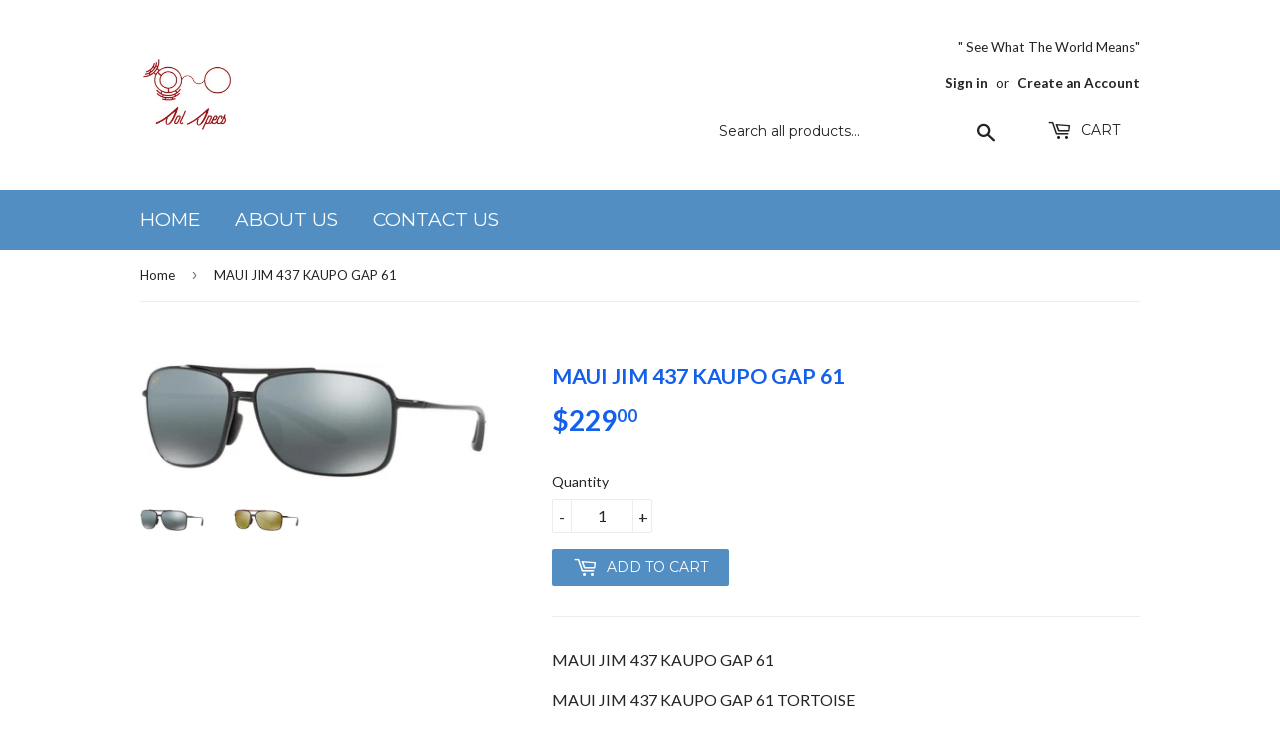

--- FILE ---
content_type: text/html; charset=utf-8
request_url: https://www.solspecs.com/products/maui-jim-437-kaupo-gap-62
body_size: 14825
content:
<!doctype html>
<!--[if lt IE 7]><html class="no-js lt-ie9 lt-ie8 lt-ie7" lang="en"> <![endif]-->
<!--[if IE 7]><html class="no-js lt-ie9 lt-ie8" lang="en"> <![endif]-->
<!--[if IE 8]><html class="no-js lt-ie9" lang="en"> <![endif]-->
<!--[if IE 9 ]><html class="ie9 no-js"> <![endif]-->
<!--[if (gt IE 9)|!(IE)]><!--> <html class="no-touch no-js"> <!--<![endif]-->
<head>
  <script>(function(H){H.className=H.className.replace(/\bno-js\b/,'js')})(document.documentElement)</script>
  <!-- Basic page needs ================================================== -->
  <meta charset="utf-8">
  <meta http-equiv="X-UA-Compatible" content="IE=edge,chrome=1">

  

  <!-- Title and description ================================================== -->
  <title>
  MAUI JIM 437 KAUPO GAP 61 &ndash; Sol Specs Optical
  </title>


  
    <meta name="description" content="MAUI JIM 437 KAUPO GAP 61 MAUI JIM 437 KAUPO GAP 61 TORTOISE">
  

  <!-- Product meta ================================================== -->
  <!-- /snippets/social-meta-tags.liquid -->




<meta property="og:site_name" content="Sol Specs Optical">
<meta property="og:url" content="https://www.solspecs.com/products/maui-jim-437-kaupo-gap-62">
<meta property="og:title" content="MAUI JIM 437 KAUPO GAP 61">
<meta property="og:type" content="product">
<meta property="og:description" content="MAUI JIM 437 KAUPO GAP 61 MAUI JIM 437 KAUPO GAP 61 TORTOISE">

  <meta property="og:price:amount" content="229.00">
  <meta property="og:price:currency" content="USD">

<meta property="og:image" content="http://www.solspecs.com/cdn/shop/products/MAUI_JIM_437_KAUPO_GAP_61_56bc7b10-f235-4d86-b3d3-dfb23c7f70c8_1200x1200.PNG?v=1539621325"><meta property="og:image" content="http://www.solspecs.com/cdn/shop/products/MAUI_JIM_437_KAUPO_GAP_61_TORTOISE_5a6b7fb9-1458-4d6a-88bd-f359c0e6d47e_1200x1200.PNG?v=1539621325">
<meta property="og:image:secure_url" content="https://www.solspecs.com/cdn/shop/products/MAUI_JIM_437_KAUPO_GAP_61_56bc7b10-f235-4d86-b3d3-dfb23c7f70c8_1200x1200.PNG?v=1539621325"><meta property="og:image:secure_url" content="https://www.solspecs.com/cdn/shop/products/MAUI_JIM_437_KAUPO_GAP_61_TORTOISE_5a6b7fb9-1458-4d6a-88bd-f359c0e6d47e_1200x1200.PNG?v=1539621325">


<meta name="twitter:card" content="summary_large_image">
<meta name="twitter:title" content="MAUI JIM 437 KAUPO GAP 61">
<meta name="twitter:description" content="MAUI JIM 437 KAUPO GAP 61 MAUI JIM 437 KAUPO GAP 61 TORTOISE">


  <!-- Helpers ================================================== -->
  <link rel="canonical" href="https://www.solspecs.com/products/maui-jim-437-kaupo-gap-62">
  <meta name="viewport" content="width=device-width,initial-scale=1">

  <!-- CSS ================================================== -->
  <link href="//www.solspecs.com/cdn/shop/t/2/assets/theme.scss.css?v=46475545751305138801674764705" rel="stylesheet" type="text/css" media="all" />
  
  
  
  <link href="//fonts.googleapis.com/css?family=Lato:400,700" rel="stylesheet" type="text/css" media="all" />


  


  
    
    
    <link href="//fonts.googleapis.com/css?family=Montserrat:400" rel="stylesheet" type="text/css" media="all" />
  



  <!-- Header hook for plugins ================================================== -->
  <script>window.performance && window.performance.mark && window.performance.mark('shopify.content_for_header.start');</script><meta id="shopify-digital-wallet" name="shopify-digital-wallet" content="/24820424/digital_wallets/dialog">
<meta name="shopify-checkout-api-token" content="cf2bbf0663c6312600f6346d03f59f36">
<meta id="in-context-paypal-metadata" data-shop-id="24820424" data-venmo-supported="true" data-environment="production" data-locale="en_US" data-paypal-v4="true" data-currency="USD">
<link rel="alternate" type="application/json+oembed" href="https://www.solspecs.com/products/maui-jim-437-kaupo-gap-62.oembed">
<script async="async" src="/checkouts/internal/preloads.js?locale=en-US"></script>
<script id="shopify-features" type="application/json">{"accessToken":"cf2bbf0663c6312600f6346d03f59f36","betas":["rich-media-storefront-analytics"],"domain":"www.solspecs.com","predictiveSearch":true,"shopId":24820424,"locale":"en"}</script>
<script>var Shopify = Shopify || {};
Shopify.shop = "sol-specs-optical.myshopify.com";
Shopify.locale = "en";
Shopify.currency = {"active":"USD","rate":"1.0"};
Shopify.country = "US";
Shopify.theme = {"name":"Supply","id":6753681431,"schema_name":"Supply","schema_version":"2.7.0","theme_store_id":679,"role":"main"};
Shopify.theme.handle = "null";
Shopify.theme.style = {"id":null,"handle":null};
Shopify.cdnHost = "www.solspecs.com/cdn";
Shopify.routes = Shopify.routes || {};
Shopify.routes.root = "/";</script>
<script type="module">!function(o){(o.Shopify=o.Shopify||{}).modules=!0}(window);</script>
<script>!function(o){function n(){var o=[];function n(){o.push(Array.prototype.slice.apply(arguments))}return n.q=o,n}var t=o.Shopify=o.Shopify||{};t.loadFeatures=n(),t.autoloadFeatures=n()}(window);</script>
<script id="shop-js-analytics" type="application/json">{"pageType":"product"}</script>
<script defer="defer" async type="module" src="//www.solspecs.com/cdn/shopifycloud/shop-js/modules/v2/client.init-shop-cart-sync_DtuiiIyl.en.esm.js"></script>
<script defer="defer" async type="module" src="//www.solspecs.com/cdn/shopifycloud/shop-js/modules/v2/chunk.common_CUHEfi5Q.esm.js"></script>
<script type="module">
  await import("//www.solspecs.com/cdn/shopifycloud/shop-js/modules/v2/client.init-shop-cart-sync_DtuiiIyl.en.esm.js");
await import("//www.solspecs.com/cdn/shopifycloud/shop-js/modules/v2/chunk.common_CUHEfi5Q.esm.js");

  window.Shopify.SignInWithShop?.initShopCartSync?.({"fedCMEnabled":true,"windoidEnabled":true});

</script>
<script id="__st">var __st={"a":24820424,"offset":-18000,"reqid":"2a2ddcdb-6e92-4367-b8fb-b280dc9c089e-1767344741","pageurl":"www.solspecs.com\/products\/maui-jim-437-kaupo-gap-62","u":"2685827e8681","p":"product","rtyp":"product","rid":1462199877655};</script>
<script>window.ShopifyPaypalV4VisibilityTracking = true;</script>
<script id="captcha-bootstrap">!function(){'use strict';const t='contact',e='account',n='new_comment',o=[[t,t],['blogs',n],['comments',n],[t,'customer']],c=[[e,'customer_login'],[e,'guest_login'],[e,'recover_customer_password'],[e,'create_customer']],r=t=>t.map((([t,e])=>`form[action*='/${t}']:not([data-nocaptcha='true']) input[name='form_type'][value='${e}']`)).join(','),a=t=>()=>t?[...document.querySelectorAll(t)].map((t=>t.form)):[];function s(){const t=[...o],e=r(t);return a(e)}const i='password',u='form_key',d=['recaptcha-v3-token','g-recaptcha-response','h-captcha-response',i],f=()=>{try{return window.sessionStorage}catch{return}},m='__shopify_v',_=t=>t.elements[u];function p(t,e,n=!1){try{const o=window.sessionStorage,c=JSON.parse(o.getItem(e)),{data:r}=function(t){const{data:e,action:n}=t;return t[m]||n?{data:e,action:n}:{data:t,action:n}}(c);for(const[e,n]of Object.entries(r))t.elements[e]&&(t.elements[e].value=n);n&&o.removeItem(e)}catch(o){console.error('form repopulation failed',{error:o})}}const l='form_type',E='cptcha';function T(t){t.dataset[E]=!0}const w=window,h=w.document,L='Shopify',v='ce_forms',y='captcha';let A=!1;((t,e)=>{const n=(g='f06e6c50-85a8-45c8-87d0-21a2b65856fe',I='https://cdn.shopify.com/shopifycloud/storefront-forms-hcaptcha/ce_storefront_forms_captcha_hcaptcha.v1.5.2.iife.js',D={infoText:'Protected by hCaptcha',privacyText:'Privacy',termsText:'Terms'},(t,e,n)=>{const o=w[L][v],c=o.bindForm;if(c)return c(t,g,e,D).then(n);var r;o.q.push([[t,g,e,D],n]),r=I,A||(h.body.append(Object.assign(h.createElement('script'),{id:'captcha-provider',async:!0,src:r})),A=!0)});var g,I,D;w[L]=w[L]||{},w[L][v]=w[L][v]||{},w[L][v].q=[],w[L][y]=w[L][y]||{},w[L][y].protect=function(t,e){n(t,void 0,e),T(t)},Object.freeze(w[L][y]),function(t,e,n,w,h,L){const[v,y,A,g]=function(t,e,n){const i=e?o:[],u=t?c:[],d=[...i,...u],f=r(d),m=r(i),_=r(d.filter((([t,e])=>n.includes(e))));return[a(f),a(m),a(_),s()]}(w,h,L),I=t=>{const e=t.target;return e instanceof HTMLFormElement?e:e&&e.form},D=t=>v().includes(t);t.addEventListener('submit',(t=>{const e=I(t);if(!e)return;const n=D(e)&&!e.dataset.hcaptchaBound&&!e.dataset.recaptchaBound,o=_(e),c=g().includes(e)&&(!o||!o.value);(n||c)&&t.preventDefault(),c&&!n&&(function(t){try{if(!f())return;!function(t){const e=f();if(!e)return;const n=_(t);if(!n)return;const o=n.value;o&&e.removeItem(o)}(t);const e=Array.from(Array(32),(()=>Math.random().toString(36)[2])).join('');!function(t,e){_(t)||t.append(Object.assign(document.createElement('input'),{type:'hidden',name:u})),t.elements[u].value=e}(t,e),function(t,e){const n=f();if(!n)return;const o=[...t.querySelectorAll(`input[type='${i}']`)].map((({name:t})=>t)),c=[...d,...o],r={};for(const[a,s]of new FormData(t).entries())c.includes(a)||(r[a]=s);n.setItem(e,JSON.stringify({[m]:1,action:t.action,data:r}))}(t,e)}catch(e){console.error('failed to persist form',e)}}(e),e.submit())}));const S=(t,e)=>{t&&!t.dataset[E]&&(n(t,e.some((e=>e===t))),T(t))};for(const o of['focusin','change'])t.addEventListener(o,(t=>{const e=I(t);D(e)&&S(e,y())}));const B=e.get('form_key'),M=e.get(l),P=B&&M;t.addEventListener('DOMContentLoaded',(()=>{const t=y();if(P)for(const e of t)e.elements[l].value===M&&p(e,B);[...new Set([...A(),...v().filter((t=>'true'===t.dataset.shopifyCaptcha))])].forEach((e=>S(e,t)))}))}(h,new URLSearchParams(w.location.search),n,t,e,['guest_login'])})(!0,!0)}();</script>
<script integrity="sha256-4kQ18oKyAcykRKYeNunJcIwy7WH5gtpwJnB7kiuLZ1E=" data-source-attribution="shopify.loadfeatures" defer="defer" src="//www.solspecs.com/cdn/shopifycloud/storefront/assets/storefront/load_feature-a0a9edcb.js" crossorigin="anonymous"></script>
<script data-source-attribution="shopify.dynamic_checkout.dynamic.init">var Shopify=Shopify||{};Shopify.PaymentButton=Shopify.PaymentButton||{isStorefrontPortableWallets:!0,init:function(){window.Shopify.PaymentButton.init=function(){};var t=document.createElement("script");t.src="https://www.solspecs.com/cdn/shopifycloud/portable-wallets/latest/portable-wallets.en.js",t.type="module",document.head.appendChild(t)}};
</script>
<script data-source-attribution="shopify.dynamic_checkout.buyer_consent">
  function portableWalletsHideBuyerConsent(e){var t=document.getElementById("shopify-buyer-consent"),n=document.getElementById("shopify-subscription-policy-button");t&&n&&(t.classList.add("hidden"),t.setAttribute("aria-hidden","true"),n.removeEventListener("click",e))}function portableWalletsShowBuyerConsent(e){var t=document.getElementById("shopify-buyer-consent"),n=document.getElementById("shopify-subscription-policy-button");t&&n&&(t.classList.remove("hidden"),t.removeAttribute("aria-hidden"),n.addEventListener("click",e))}window.Shopify?.PaymentButton&&(window.Shopify.PaymentButton.hideBuyerConsent=portableWalletsHideBuyerConsent,window.Shopify.PaymentButton.showBuyerConsent=portableWalletsShowBuyerConsent);
</script>
<script data-source-attribution="shopify.dynamic_checkout.cart.bootstrap">document.addEventListener("DOMContentLoaded",(function(){function t(){return document.querySelector("shopify-accelerated-checkout-cart, shopify-accelerated-checkout")}if(t())Shopify.PaymentButton.init();else{new MutationObserver((function(e,n){t()&&(Shopify.PaymentButton.init(),n.disconnect())})).observe(document.body,{childList:!0,subtree:!0})}}));
</script>
<link id="shopify-accelerated-checkout-styles" rel="stylesheet" media="screen" href="https://www.solspecs.com/cdn/shopifycloud/portable-wallets/latest/accelerated-checkout-backwards-compat.css" crossorigin="anonymous">
<style id="shopify-accelerated-checkout-cart">
        #shopify-buyer-consent {
  margin-top: 1em;
  display: inline-block;
  width: 100%;
}

#shopify-buyer-consent.hidden {
  display: none;
}

#shopify-subscription-policy-button {
  background: none;
  border: none;
  padding: 0;
  text-decoration: underline;
  font-size: inherit;
  cursor: pointer;
}

#shopify-subscription-policy-button::before {
  box-shadow: none;
}

      </style>

<script>window.performance && window.performance.mark && window.performance.mark('shopify.content_for_header.end');</script>

  

<!--[if lt IE 9]>
<script src="//cdnjs.cloudflare.com/ajax/libs/html5shiv/3.7.2/html5shiv.min.js" type="text/javascript"></script>
<script src="//www.solspecs.com/cdn/shop/t/2/assets/respond.min.js?13" type="text/javascript"></script>
<link href="//www.solspecs.com/cdn/shop/t/2/assets/respond-proxy.html" id="respond-proxy" rel="respond-proxy" />
<link href="//www.solspecs.com/search?q=2a55b46f782915b73477e671acd606f0" id="respond-redirect" rel="respond-redirect" />
<script src="//www.solspecs.com/search?q=2a55b46f782915b73477e671acd606f0" type="text/javascript"></script>
<![endif]-->
<!--[if (lte IE 9) ]><script src="//www.solspecs.com/cdn/shop/t/2/assets/match-media.min.js?13" type="text/javascript"></script><![endif]-->


  
  

  <script src="//www.solspecs.com/cdn/shop/t/2/assets/jquery-2.2.3.min.js?v=58211863146907186831508986079" type="text/javascript"></script>

  <!--[if (gt IE 9)|!(IE)]><!--><script src="//www.solspecs.com/cdn/shop/t/2/assets/lazysizes.min.js?v=8147953233334221341508770721" async="async"></script><!--<![endif]-->
  <!--[if lte IE 9]><script src="//www.solspecs.com/cdn/shop/t/2/assets/lazysizes.min.js?v=8147953233334221341508770721"></script><![endif]-->

  <!--[if (gt IE 9)|!(IE)]><!--><script src="//www.solspecs.com/cdn/shop/t/2/assets/vendor.js?v=36052345436231778671508986080" defer="defer"></script><!--<![endif]-->
  <!--[if lte IE 9]><script src="//www.solspecs.com/cdn/shop/t/2/assets/vendor.js?v=36052345436231778671508986080"></script><![endif]-->

  <!--[if (gt IE 9)|!(IE)]><!--><script src="//www.solspecs.com/cdn/shop/t/2/assets/theme.js?v=182731477262182038131509229815" defer="defer"></script><!--<![endif]-->
  <!--[if lte IE 9]><script src="//www.solspecs.com/cdn/shop/t/2/assets/theme.js?v=182731477262182038131509229815"></script><![endif]-->


<link href="https://monorail-edge.shopifysvc.com" rel="dns-prefetch">
<script>(function(){if ("sendBeacon" in navigator && "performance" in window) {try {var session_token_from_headers = performance.getEntriesByType('navigation')[0].serverTiming.find(x => x.name == '_s').description;} catch {var session_token_from_headers = undefined;}var session_cookie_matches = document.cookie.match(/_shopify_s=([^;]*)/);var session_token_from_cookie = session_cookie_matches && session_cookie_matches.length === 2 ? session_cookie_matches[1] : "";var session_token = session_token_from_headers || session_token_from_cookie || "";function handle_abandonment_event(e) {var entries = performance.getEntries().filter(function(entry) {return /monorail-edge.shopifysvc.com/.test(entry.name);});if (!window.abandonment_tracked && entries.length === 0) {window.abandonment_tracked = true;var currentMs = Date.now();var navigation_start = performance.timing.navigationStart;var payload = {shop_id: 24820424,url: window.location.href,navigation_start,duration: currentMs - navigation_start,session_token,page_type: "product"};window.navigator.sendBeacon("https://monorail-edge.shopifysvc.com/v1/produce", JSON.stringify({schema_id: "online_store_buyer_site_abandonment/1.1",payload: payload,metadata: {event_created_at_ms: currentMs,event_sent_at_ms: currentMs}}));}}window.addEventListener('pagehide', handle_abandonment_event);}}());</script>
<script id="web-pixels-manager-setup">(function e(e,d,r,n,o){if(void 0===o&&(o={}),!Boolean(null===(a=null===(i=window.Shopify)||void 0===i?void 0:i.analytics)||void 0===a?void 0:a.replayQueue)){var i,a;window.Shopify=window.Shopify||{};var t=window.Shopify;t.analytics=t.analytics||{};var s=t.analytics;s.replayQueue=[],s.publish=function(e,d,r){return s.replayQueue.push([e,d,r]),!0};try{self.performance.mark("wpm:start")}catch(e){}var l=function(){var e={modern:/Edge?\/(1{2}[4-9]|1[2-9]\d|[2-9]\d{2}|\d{4,})\.\d+(\.\d+|)|Firefox\/(1{2}[4-9]|1[2-9]\d|[2-9]\d{2}|\d{4,})\.\d+(\.\d+|)|Chrom(ium|e)\/(9{2}|\d{3,})\.\d+(\.\d+|)|(Maci|X1{2}).+ Version\/(15\.\d+|(1[6-9]|[2-9]\d|\d{3,})\.\d+)([,.]\d+|)( \(\w+\)|)( Mobile\/\w+|) Safari\/|Chrome.+OPR\/(9{2}|\d{3,})\.\d+\.\d+|(CPU[ +]OS|iPhone[ +]OS|CPU[ +]iPhone|CPU IPhone OS|CPU iPad OS)[ +]+(15[._]\d+|(1[6-9]|[2-9]\d|\d{3,})[._]\d+)([._]\d+|)|Android:?[ /-](13[3-9]|1[4-9]\d|[2-9]\d{2}|\d{4,})(\.\d+|)(\.\d+|)|Android.+Firefox\/(13[5-9]|1[4-9]\d|[2-9]\d{2}|\d{4,})\.\d+(\.\d+|)|Android.+Chrom(ium|e)\/(13[3-9]|1[4-9]\d|[2-9]\d{2}|\d{4,})\.\d+(\.\d+|)|SamsungBrowser\/([2-9]\d|\d{3,})\.\d+/,legacy:/Edge?\/(1[6-9]|[2-9]\d|\d{3,})\.\d+(\.\d+|)|Firefox\/(5[4-9]|[6-9]\d|\d{3,})\.\d+(\.\d+|)|Chrom(ium|e)\/(5[1-9]|[6-9]\d|\d{3,})\.\d+(\.\d+|)([\d.]+$|.*Safari\/(?![\d.]+ Edge\/[\d.]+$))|(Maci|X1{2}).+ Version\/(10\.\d+|(1[1-9]|[2-9]\d|\d{3,})\.\d+)([,.]\d+|)( \(\w+\)|)( Mobile\/\w+|) Safari\/|Chrome.+OPR\/(3[89]|[4-9]\d|\d{3,})\.\d+\.\d+|(CPU[ +]OS|iPhone[ +]OS|CPU[ +]iPhone|CPU IPhone OS|CPU iPad OS)[ +]+(10[._]\d+|(1[1-9]|[2-9]\d|\d{3,})[._]\d+)([._]\d+|)|Android:?[ /-](13[3-9]|1[4-9]\d|[2-9]\d{2}|\d{4,})(\.\d+|)(\.\d+|)|Mobile Safari.+OPR\/([89]\d|\d{3,})\.\d+\.\d+|Android.+Firefox\/(13[5-9]|1[4-9]\d|[2-9]\d{2}|\d{4,})\.\d+(\.\d+|)|Android.+Chrom(ium|e)\/(13[3-9]|1[4-9]\d|[2-9]\d{2}|\d{4,})\.\d+(\.\d+|)|Android.+(UC? ?Browser|UCWEB|U3)[ /]?(15\.([5-9]|\d{2,})|(1[6-9]|[2-9]\d|\d{3,})\.\d+)\.\d+|SamsungBrowser\/(5\.\d+|([6-9]|\d{2,})\.\d+)|Android.+MQ{2}Browser\/(14(\.(9|\d{2,})|)|(1[5-9]|[2-9]\d|\d{3,})(\.\d+|))(\.\d+|)|K[Aa][Ii]OS\/(3\.\d+|([4-9]|\d{2,})\.\d+)(\.\d+|)/},d=e.modern,r=e.legacy,n=navigator.userAgent;return n.match(d)?"modern":n.match(r)?"legacy":"unknown"}(),u="modern"===l?"modern":"legacy",c=(null!=n?n:{modern:"",legacy:""})[u],f=function(e){return[e.baseUrl,"/wpm","/b",e.hashVersion,"modern"===e.buildTarget?"m":"l",".js"].join("")}({baseUrl:d,hashVersion:r,buildTarget:u}),m=function(e){var d=e.version,r=e.bundleTarget,n=e.surface,o=e.pageUrl,i=e.monorailEndpoint;return{emit:function(e){var a=e.status,t=e.errorMsg,s=(new Date).getTime(),l=JSON.stringify({metadata:{event_sent_at_ms:s},events:[{schema_id:"web_pixels_manager_load/3.1",payload:{version:d,bundle_target:r,page_url:o,status:a,surface:n,error_msg:t},metadata:{event_created_at_ms:s}}]});if(!i)return console&&console.warn&&console.warn("[Web Pixels Manager] No Monorail endpoint provided, skipping logging."),!1;try{return self.navigator.sendBeacon.bind(self.navigator)(i,l)}catch(e){}var u=new XMLHttpRequest;try{return u.open("POST",i,!0),u.setRequestHeader("Content-Type","text/plain"),u.send(l),!0}catch(e){return console&&console.warn&&console.warn("[Web Pixels Manager] Got an unhandled error while logging to Monorail."),!1}}}}({version:r,bundleTarget:l,surface:e.surface,pageUrl:self.location.href,monorailEndpoint:e.monorailEndpoint});try{o.browserTarget=l,function(e){var d=e.src,r=e.async,n=void 0===r||r,o=e.onload,i=e.onerror,a=e.sri,t=e.scriptDataAttributes,s=void 0===t?{}:t,l=document.createElement("script"),u=document.querySelector("head"),c=document.querySelector("body");if(l.async=n,l.src=d,a&&(l.integrity=a,l.crossOrigin="anonymous"),s)for(var f in s)if(Object.prototype.hasOwnProperty.call(s,f))try{l.dataset[f]=s[f]}catch(e){}if(o&&l.addEventListener("load",o),i&&l.addEventListener("error",i),u)u.appendChild(l);else{if(!c)throw new Error("Did not find a head or body element to append the script");c.appendChild(l)}}({src:f,async:!0,onload:function(){if(!function(){var e,d;return Boolean(null===(d=null===(e=window.Shopify)||void 0===e?void 0:e.analytics)||void 0===d?void 0:d.initialized)}()){var d=window.webPixelsManager.init(e)||void 0;if(d){var r=window.Shopify.analytics;r.replayQueue.forEach((function(e){var r=e[0],n=e[1],o=e[2];d.publishCustomEvent(r,n,o)})),r.replayQueue=[],r.publish=d.publishCustomEvent,r.visitor=d.visitor,r.initialized=!0}}},onerror:function(){return m.emit({status:"failed",errorMsg:"".concat(f," has failed to load")})},sri:function(e){var d=/^sha384-[A-Za-z0-9+/=]+$/;return"string"==typeof e&&d.test(e)}(c)?c:"",scriptDataAttributes:o}),m.emit({status:"loading"})}catch(e){m.emit({status:"failed",errorMsg:(null==e?void 0:e.message)||"Unknown error"})}}})({shopId: 24820424,storefrontBaseUrl: "https://www.solspecs.com",extensionsBaseUrl: "https://extensions.shopifycdn.com/cdn/shopifycloud/web-pixels-manager",monorailEndpoint: "https://monorail-edge.shopifysvc.com/unstable/produce_batch",surface: "storefront-renderer",enabledBetaFlags: ["2dca8a86","a0d5f9d2"],webPixelsConfigList: [{"id":"shopify-app-pixel","configuration":"{}","eventPayloadVersion":"v1","runtimeContext":"STRICT","scriptVersion":"0450","apiClientId":"shopify-pixel","type":"APP","privacyPurposes":["ANALYTICS","MARKETING"]},{"id":"shopify-custom-pixel","eventPayloadVersion":"v1","runtimeContext":"LAX","scriptVersion":"0450","apiClientId":"shopify-pixel","type":"CUSTOM","privacyPurposes":["ANALYTICS","MARKETING"]}],isMerchantRequest: false,initData: {"shop":{"name":"Sol Specs Optical","paymentSettings":{"currencyCode":"USD"},"myshopifyDomain":"sol-specs-optical.myshopify.com","countryCode":"US","storefrontUrl":"https:\/\/www.solspecs.com"},"customer":null,"cart":null,"checkout":null,"productVariants":[{"price":{"amount":229.0,"currencyCode":"USD"},"product":{"title":"MAUI JIM 437 KAUPO GAP 61","vendor":"MAUI JIM","id":"1462199877655","untranslatedTitle":"MAUI JIM 437 KAUPO GAP 61","url":"\/products\/maui-jim-437-kaupo-gap-62","type":"MAN SOL"},"id":"12785282285591","image":{"src":"\/\/www.solspecs.com\/cdn\/shop\/products\/MAUI_JIM_437_KAUPO_GAP_61_56bc7b10-f235-4d86-b3d3-dfb23c7f70c8.PNG?v=1539621325"},"sku":"","title":"Default Title","untranslatedTitle":"Default Title"}],"purchasingCompany":null},},"https://www.solspecs.com/cdn","da62cc92w68dfea28pcf9825a4m392e00d0",{"modern":"","legacy":""},{"shopId":"24820424","storefrontBaseUrl":"https:\/\/www.solspecs.com","extensionBaseUrl":"https:\/\/extensions.shopifycdn.com\/cdn\/shopifycloud\/web-pixels-manager","surface":"storefront-renderer","enabledBetaFlags":"[\"2dca8a86\", \"a0d5f9d2\"]","isMerchantRequest":"false","hashVersion":"da62cc92w68dfea28pcf9825a4m392e00d0","publish":"custom","events":"[[\"page_viewed\",{}],[\"product_viewed\",{\"productVariant\":{\"price\":{\"amount\":229.0,\"currencyCode\":\"USD\"},\"product\":{\"title\":\"MAUI JIM 437 KAUPO GAP 61\",\"vendor\":\"MAUI JIM\",\"id\":\"1462199877655\",\"untranslatedTitle\":\"MAUI JIM 437 KAUPO GAP 61\",\"url\":\"\/products\/maui-jim-437-kaupo-gap-62\",\"type\":\"MAN SOL\"},\"id\":\"12785282285591\",\"image\":{\"src\":\"\/\/www.solspecs.com\/cdn\/shop\/products\/MAUI_JIM_437_KAUPO_GAP_61_56bc7b10-f235-4d86-b3d3-dfb23c7f70c8.PNG?v=1539621325\"},\"sku\":\"\",\"title\":\"Default Title\",\"untranslatedTitle\":\"Default Title\"}}]]"});</script><script>
  window.ShopifyAnalytics = window.ShopifyAnalytics || {};
  window.ShopifyAnalytics.meta = window.ShopifyAnalytics.meta || {};
  window.ShopifyAnalytics.meta.currency = 'USD';
  var meta = {"product":{"id":1462199877655,"gid":"gid:\/\/shopify\/Product\/1462199877655","vendor":"MAUI JIM","type":"MAN SOL","handle":"maui-jim-437-kaupo-gap-62","variants":[{"id":12785282285591,"price":22900,"name":"MAUI JIM 437 KAUPO GAP 61","public_title":null,"sku":""}],"remote":false},"page":{"pageType":"product","resourceType":"product","resourceId":1462199877655,"requestId":"2a2ddcdb-6e92-4367-b8fb-b280dc9c089e-1767344741"}};
  for (var attr in meta) {
    window.ShopifyAnalytics.meta[attr] = meta[attr];
  }
</script>
<script class="analytics">
  (function () {
    var customDocumentWrite = function(content) {
      var jquery = null;

      if (window.jQuery) {
        jquery = window.jQuery;
      } else if (window.Checkout && window.Checkout.$) {
        jquery = window.Checkout.$;
      }

      if (jquery) {
        jquery('body').append(content);
      }
    };

    var hasLoggedConversion = function(token) {
      if (token) {
        return document.cookie.indexOf('loggedConversion=' + token) !== -1;
      }
      return false;
    }

    var setCookieIfConversion = function(token) {
      if (token) {
        var twoMonthsFromNow = new Date(Date.now());
        twoMonthsFromNow.setMonth(twoMonthsFromNow.getMonth() + 2);

        document.cookie = 'loggedConversion=' + token + '; expires=' + twoMonthsFromNow;
      }
    }

    var trekkie = window.ShopifyAnalytics.lib = window.trekkie = window.trekkie || [];
    if (trekkie.integrations) {
      return;
    }
    trekkie.methods = [
      'identify',
      'page',
      'ready',
      'track',
      'trackForm',
      'trackLink'
    ];
    trekkie.factory = function(method) {
      return function() {
        var args = Array.prototype.slice.call(arguments);
        args.unshift(method);
        trekkie.push(args);
        return trekkie;
      };
    };
    for (var i = 0; i < trekkie.methods.length; i++) {
      var key = trekkie.methods[i];
      trekkie[key] = trekkie.factory(key);
    }
    trekkie.load = function(config) {
      trekkie.config = config || {};
      trekkie.config.initialDocumentCookie = document.cookie;
      var first = document.getElementsByTagName('script')[0];
      var script = document.createElement('script');
      script.type = 'text/javascript';
      script.onerror = function(e) {
        var scriptFallback = document.createElement('script');
        scriptFallback.type = 'text/javascript';
        scriptFallback.onerror = function(error) {
                var Monorail = {
      produce: function produce(monorailDomain, schemaId, payload) {
        var currentMs = new Date().getTime();
        var event = {
          schema_id: schemaId,
          payload: payload,
          metadata: {
            event_created_at_ms: currentMs,
            event_sent_at_ms: currentMs
          }
        };
        return Monorail.sendRequest("https://" + monorailDomain + "/v1/produce", JSON.stringify(event));
      },
      sendRequest: function sendRequest(endpointUrl, payload) {
        // Try the sendBeacon API
        if (window && window.navigator && typeof window.navigator.sendBeacon === 'function' && typeof window.Blob === 'function' && !Monorail.isIos12()) {
          var blobData = new window.Blob([payload], {
            type: 'text/plain'
          });

          if (window.navigator.sendBeacon(endpointUrl, blobData)) {
            return true;
          } // sendBeacon was not successful

        } // XHR beacon

        var xhr = new XMLHttpRequest();

        try {
          xhr.open('POST', endpointUrl);
          xhr.setRequestHeader('Content-Type', 'text/plain');
          xhr.send(payload);
        } catch (e) {
          console.log(e);
        }

        return false;
      },
      isIos12: function isIos12() {
        return window.navigator.userAgent.lastIndexOf('iPhone; CPU iPhone OS 12_') !== -1 || window.navigator.userAgent.lastIndexOf('iPad; CPU OS 12_') !== -1;
      }
    };
    Monorail.produce('monorail-edge.shopifysvc.com',
      'trekkie_storefront_load_errors/1.1',
      {shop_id: 24820424,
      theme_id: 6753681431,
      app_name: "storefront",
      context_url: window.location.href,
      source_url: "//www.solspecs.com/cdn/s/trekkie.storefront.8f32c7f0b513e73f3235c26245676203e1209161.min.js"});

        };
        scriptFallback.async = true;
        scriptFallback.src = '//www.solspecs.com/cdn/s/trekkie.storefront.8f32c7f0b513e73f3235c26245676203e1209161.min.js';
        first.parentNode.insertBefore(scriptFallback, first);
      };
      script.async = true;
      script.src = '//www.solspecs.com/cdn/s/trekkie.storefront.8f32c7f0b513e73f3235c26245676203e1209161.min.js';
      first.parentNode.insertBefore(script, first);
    };
    trekkie.load(
      {"Trekkie":{"appName":"storefront","development":false,"defaultAttributes":{"shopId":24820424,"isMerchantRequest":null,"themeId":6753681431,"themeCityHash":"5576440010680936124","contentLanguage":"en","currency":"USD","eventMetadataId":"bb158462-c779-4f4a-bbc7-0ba250c0b4a9"},"isServerSideCookieWritingEnabled":true,"monorailRegion":"shop_domain","enabledBetaFlags":["65f19447"]},"Session Attribution":{},"S2S":{"facebookCapiEnabled":false,"source":"trekkie-storefront-renderer","apiClientId":580111}}
    );

    var loaded = false;
    trekkie.ready(function() {
      if (loaded) return;
      loaded = true;

      window.ShopifyAnalytics.lib = window.trekkie;

      var originalDocumentWrite = document.write;
      document.write = customDocumentWrite;
      try { window.ShopifyAnalytics.merchantGoogleAnalytics.call(this); } catch(error) {};
      document.write = originalDocumentWrite;

      window.ShopifyAnalytics.lib.page(null,{"pageType":"product","resourceType":"product","resourceId":1462199877655,"requestId":"2a2ddcdb-6e92-4367-b8fb-b280dc9c089e-1767344741","shopifyEmitted":true});

      var match = window.location.pathname.match(/checkouts\/(.+)\/(thank_you|post_purchase)/)
      var token = match? match[1]: undefined;
      if (!hasLoggedConversion(token)) {
        setCookieIfConversion(token);
        window.ShopifyAnalytics.lib.track("Viewed Product",{"currency":"USD","variantId":12785282285591,"productId":1462199877655,"productGid":"gid:\/\/shopify\/Product\/1462199877655","name":"MAUI JIM 437 KAUPO GAP 61","price":"229.00","sku":"","brand":"MAUI JIM","variant":null,"category":"MAN SOL","nonInteraction":true,"remote":false},undefined,undefined,{"shopifyEmitted":true});
      window.ShopifyAnalytics.lib.track("monorail:\/\/trekkie_storefront_viewed_product\/1.1",{"currency":"USD","variantId":12785282285591,"productId":1462199877655,"productGid":"gid:\/\/shopify\/Product\/1462199877655","name":"MAUI JIM 437 KAUPO GAP 61","price":"229.00","sku":"","brand":"MAUI JIM","variant":null,"category":"MAN SOL","nonInteraction":true,"remote":false,"referer":"https:\/\/www.solspecs.com\/products\/maui-jim-437-kaupo-gap-62"});
      }
    });


        var eventsListenerScript = document.createElement('script');
        eventsListenerScript.async = true;
        eventsListenerScript.src = "//www.solspecs.com/cdn/shopifycloud/storefront/assets/shop_events_listener-3da45d37.js";
        document.getElementsByTagName('head')[0].appendChild(eventsListenerScript);

})();</script>
<script
  defer
  src="https://www.solspecs.com/cdn/shopifycloud/perf-kit/shopify-perf-kit-2.1.2.min.js"
  data-application="storefront-renderer"
  data-shop-id="24820424"
  data-render-region="gcp-us-east1"
  data-page-type="product"
  data-theme-instance-id="6753681431"
  data-theme-name="Supply"
  data-theme-version="2.7.0"
  data-monorail-region="shop_domain"
  data-resource-timing-sampling-rate="10"
  data-shs="true"
  data-shs-beacon="true"
  data-shs-export-with-fetch="true"
  data-shs-logs-sample-rate="1"
  data-shs-beacon-endpoint="https://www.solspecs.com/api/collect"
></script>
</head>

<body id="maui-jim-437-kaupo-gap-61" class="template-product" >

  <div id="shopify-section-header" class="shopify-section header-section"><header class="site-header" role="banner" data-section-id="header" data-section-type="header-section">
  <div class="wrapper">

    <div class="grid--full">
      <div class="grid-item large--one-half">
        
          <div class="h1 header-logo" itemscope itemtype="http://schema.org/Organization">
        
          
          

          <a href="/" itemprop="url">
            <div class="lazyload__image-wrapper no-js" style="max-width:100px;">
              <div style="padding-top:100.0%;">
                <img class="lazyload js"
                  data-src="//www.solspecs.com/cdn/shop/files/logo_ngjyre_baker_{width}x.jpg?v=1613167187"
                  data-widths="[180, 360, 540, 720, 900, 1080, 1296, 1512, 1728, 2048]"
                  data-aspectratio="1.0"
                  data-sizes="auto"
                  alt="Sol Specs"
                  style="width:100px;">
              </div>
            </div>
            <noscript>
              
              <img src="//www.solspecs.com/cdn/shop/files/logo_ngjyre_baker_100x.jpg?v=1613167187"
                srcset="//www.solspecs.com/cdn/shop/files/logo_ngjyre_baker_100x.jpg?v=1613167187 1x, //www.solspecs.com/cdn/shop/files/logo_ngjyre_baker_100x@2x.jpg?v=1613167187 2x"
                alt="Sol Specs"
                itemprop="logo"
                style="max-width:100px;">
            </noscript>
          </a>
          
        
          </div>
        
      </div>

      <div class="grid-item large--one-half text-center large--text-right">
        
          <div class="site-header--text-links">
            
              

                <p>&quot; See What The World Means&quot;</p>

              
            

            
              <span class="site-header--meta-links medium-down--hide">
                
                  <a href="https://shopify.com/24820424/account?locale=en&amp;region_country=US" id="customer_login_link">Sign in</a>
                  <span class="site-header--spacer">or</span>
                  <a href="https://shopify.com/24820424/account?locale=en" id="customer_register_link">Create an Account</a>
                
              </span>
            
          </div>

          <br class="medium-down--hide">
        

        <form action="/search" method="get" class="search-bar" role="search">
  <input type="hidden" name="type" value="product">

  <input type="search" name="q" value="" placeholder="Search all products..." aria-label="Search all products...">
  <button type="submit" class="search-bar--submit icon-fallback-text">
    <span class="icon icon-search" aria-hidden="true"></span>
    <span class="fallback-text">Search</span>
  </button>
</form>


        <a href="/cart" class="header-cart-btn cart-toggle">
          <span class="icon icon-cart"></span>
          Cart <span class="cart-count cart-badge--desktop hidden-count">0</span>
        </a>
      </div>
    </div>

  </div>
</header>

<nav class="nav-bar" role="navigation">
  <div class="wrapper">
    <form action="/search" method="get" class="search-bar" role="search">
  <input type="hidden" name="type" value="product">

  <input type="search" name="q" value="" placeholder="Search all products..." aria-label="Search all products...">
  <button type="submit" class="search-bar--submit icon-fallback-text">
    <span class="icon icon-search" aria-hidden="true"></span>
    <span class="fallback-text">Search</span>
  </button>
</form>

    <ul class="site-nav" id="accessibleNav">
  
  
    
    
      <li >
        <a href="/">Home</a>
      </li>
    
  
    
    
      <li >
        <a href="/pages/about-us">About Us</a>
      </li>
    
  
    
    
      <li >
        <a href="/pages/contact-us">Contact Us</a>
      </li>
    
  

  
    
      <li class="customer-navlink large--hide"><a href="https://shopify.com/24820424/account?locale=en&amp;region_country=US" id="customer_login_link">Sign in</a></li>
      <li class="customer-navlink large--hide"><a href="https://shopify.com/24820424/account?locale=en" id="customer_register_link">Create an Account</a></li>
    
  
</ul>

  </div>
</nav>

<div id="mobileNavBar">
  <div class="display-table-cell">
    <a class="menu-toggle mobileNavBar-link"><span class="icon icon-hamburger"></span>Menu</a>
  </div>
  <div class="display-table-cell">
    <a href="/cart" class="cart-toggle mobileNavBar-link">
      <span class="icon icon-cart"></span>
      Cart <span class="cart-count hidden-count">0</span>
    </a>
  </div>
</div>


</div>

  <main class="wrapper main-content" role="main">

    

<div id="shopify-section-product-template" class="shopify-section product-template-section"><div id="ProductSection" data-section-id="product-template" data-section-type="product-template" data-zoom-toggle="zoom-in" data-zoom-enabled="true" data-related-enabled="" data-social-sharing="" data-show-compare-at-price="false" data-stock="false" data-incoming-transfer="false" data-ajax-cart-method="modal">





<nav class="breadcrumb" role="navigation" aria-label="breadcrumbs">
  <a href="/" title="Back to the frontpage">Home</a>

  

    
    <span class="divider" aria-hidden="true">&rsaquo;</span>
    <span class="breadcrumb--truncate">MAUI JIM 437 KAUPO GAP 61</span>

  
</nav>



<div class="grid" itemscope itemtype="http://schema.org/Product">
  <meta itemprop="url" content="https://www.solspecs.com/products/maui-jim-437-kaupo-gap-62">
  <meta itemprop="image" content="//www.solspecs.com/cdn/shop/products/MAUI_JIM_437_KAUPO_GAP_61_56bc7b10-f235-4d86-b3d3-dfb23c7f70c8_grande.PNG?v=1539621325">

  <div class="grid-item large--two-fifths">
    <div class="grid">
      <div class="grid-item large--eleven-twelfths text-center">
        <div class="product-photo-container" id="productPhotoContainer-product-template">
          
          
            
            

            <div class="lazyload__image-wrapper no-js product__image-wrapper" id="productPhotoWrapper-product-template-4018774573079" style="padding-top:33.6764705882353%;" data-image-id="4018774573079"><img id="productPhotoImg-product-template-4018774573079"
                  
                  src="//www.solspecs.com/cdn/shop/products/MAUI_JIM_437_KAUPO_GAP_61_56bc7b10-f235-4d86-b3d3-dfb23c7f70c8_300x300.PNG?v=1539621325"
                  
                  class="lazyload no-js lazypreload"
                  data-src="//www.solspecs.com/cdn/shop/products/MAUI_JIM_437_KAUPO_GAP_61_56bc7b10-f235-4d86-b3d3-dfb23c7f70c8_{width}x.PNG?v=1539621325"
                  data-widths="[180, 360, 540, 720, 900, 1080, 1296, 1512, 1728, 2048]"
                  data-aspectratio="2.96943231441048"
                  data-sizes="auto"
                  alt="MAUI JIM 437 KAUPO GAP 61"
                   data-zoom="//www.solspecs.com/cdn/shop/products/MAUI_JIM_437_KAUPO_GAP_61_56bc7b10-f235-4d86-b3d3-dfb23c7f70c8_1024x1024@2x.PNG?v=1539621325">
            </div>
            
              <noscript>
                <img src="//www.solspecs.com/cdn/shop/products/MAUI_JIM_437_KAUPO_GAP_61_56bc7b10-f235-4d86-b3d3-dfb23c7f70c8_580x.PNG?v=1539621325"
                  srcset="//www.solspecs.com/cdn/shop/products/MAUI_JIM_437_KAUPO_GAP_61_56bc7b10-f235-4d86-b3d3-dfb23c7f70c8_580x.PNG?v=1539621325 1x, //www.solspecs.com/cdn/shop/products/MAUI_JIM_437_KAUPO_GAP_61_56bc7b10-f235-4d86-b3d3-dfb23c7f70c8_580x@2x.PNG?v=1539621325 2x"
                  alt="MAUI JIM 437 KAUPO GAP 61" style="opacity:1;">
              </noscript>
            
          
            
            

            <div class="lazyload__image-wrapper no-js product__image-wrapper hide" id="productPhotoWrapper-product-template-4018774605847" style="padding-top:34.285714285714285%;" data-image-id="4018774605847"><img id="productPhotoImg-product-template-4018774605847"
                  
                  class="lazyload no-js lazypreload"
                  data-src="//www.solspecs.com/cdn/shop/products/MAUI_JIM_437_KAUPO_GAP_61_TORTOISE_5a6b7fb9-1458-4d6a-88bd-f359c0e6d47e_{width}x.PNG?v=1539621325"
                  data-widths="[180, 360, 540, 720, 900, 1080, 1296, 1512, 1728, 2048]"
                  data-aspectratio="2.9166666666666665"
                  data-sizes="auto"
                  alt="MAUI JIM 437 KAUPO GAP 61"
                   data-zoom="//www.solspecs.com/cdn/shop/products/MAUI_JIM_437_KAUPO_GAP_61_TORTOISE_5a6b7fb9-1458-4d6a-88bd-f359c0e6d47e_1024x1024@2x.PNG?v=1539621325">
            </div>
            
          
        </div>

        
          <ul class="product-photo-thumbs grid-uniform" id="productThumbs-product-template">

            
              <li class="grid-item medium-down--one-quarter large--one-quarter">
                <a href="//www.solspecs.com/cdn/shop/products/MAUI_JIM_437_KAUPO_GAP_61_56bc7b10-f235-4d86-b3d3-dfb23c7f70c8_1024x1024@2x.PNG?v=1539621325" class="product-photo-thumb product-photo-thumb-product-template" data-image-id="4018774573079">
                  <img src="//www.solspecs.com/cdn/shop/products/MAUI_JIM_437_KAUPO_GAP_61_56bc7b10-f235-4d86-b3d3-dfb23c7f70c8_compact.PNG?v=1539621325" alt="MAUI JIM 437 KAUPO GAP 61">
                </a>
              </li>
            
              <li class="grid-item medium-down--one-quarter large--one-quarter">
                <a href="//www.solspecs.com/cdn/shop/products/MAUI_JIM_437_KAUPO_GAP_61_TORTOISE_5a6b7fb9-1458-4d6a-88bd-f359c0e6d47e_1024x1024@2x.PNG?v=1539621325" class="product-photo-thumb product-photo-thumb-product-template" data-image-id="4018774605847">
                  <img src="//www.solspecs.com/cdn/shop/products/MAUI_JIM_437_KAUPO_GAP_61_TORTOISE_5a6b7fb9-1458-4d6a-88bd-f359c0e6d47e_compact.PNG?v=1539621325" alt="MAUI JIM 437 KAUPO GAP 61">
                </a>
              </li>
            

          </ul>
        

      </div>
    </div>
  </div>

  <div class="grid-item large--three-fifths">

    <h1 class="h2" itemprop="name">MAUI JIM 437 KAUPO GAP 61</h1>

    

    <div itemprop="offers" itemscope itemtype="http://schema.org/Offer">

      

      <meta itemprop="priceCurrency" content="USD">
      <meta itemprop="price" content="229.0">

      <ul class="inline-list product-meta">
        <li>
          <span id="productPrice-product-template" class="h1">
            





<small aria-hidden="true">$229<sup>00</sup></small>
<span class="visually-hidden">$229.00</span>

          </span>
        </li>
        
        
      </ul>

      <hr id="variantBreak" class="hr--clear hr--small">

      <link itemprop="availability" href="http://schema.org/InStock">

      <form action="/cart/add" method="post" enctype="multipart/form-data" id="addToCartForm-product-template">
        <select name="id" id="productSelect-product-template" class="product-variants product-variants-product-template">
          
            

              <option  selected="selected"  data-sku="" value="12785282285591">Default Title - $229.00 USD</option>

            
          
        </select>

        
          <label for="quantity" class="quantity-selector quantity-selector-product-template">Quantity</label>
          <input type="number" id="quantity" name="quantity" value="1" min="1" class="quantity-selector">
        

        <button type="submit" name="add" id="addToCart-product-template" class="btn">
          <span class="icon icon-cart"></span>
          <span id="addToCartText-product-template">Add to Cart</span>
        </button>

        

        

      </form>

      <hr>

    </div>

    <div class="product-description rte" itemprop="description">
      <p>MAUI JIM 437 KAUPO GAP 61</p>
<p>MAUI JIM 437 KAUPO GAP 61 TORTOISE</p>
    </div>

    
      



<div class="social-sharing is-normal" data-permalink="https://www.solspecs.com/products/maui-jim-437-kaupo-gap-62">

  
    <a target="_blank" href="//www.facebook.com/sharer.php?u=https://www.solspecs.com/products/maui-jim-437-kaupo-gap-62" class="share-facebook" title="Share on Facebook">
      <span class="icon icon-facebook" aria-hidden="true"></span>
      <span class="share-title" aria-hidden="true">Share</span>
      <span class="visually-hidden">Share on Facebook</span>
    </a>
  

  
    <a target="_blank" href="//twitter.com/share?text=MAUI%20JIM%20437%20KAUPO%20GAP%2061&amp;url=https://www.solspecs.com/products/maui-jim-437-kaupo-gap-62&amp;source=webclient" class="share-twitter" title="Tweet on Twitter">
      <span class="icon icon-twitter" aria-hidden="true"></span>
      <span class="share-title" aria-hidden="true">Tweet</span>
      <span class="visually-hidden">Tweet on Twitter</span>
    </a>
  

  

    
      <a target="_blank" href="//pinterest.com/pin/create/button/?url=https://www.solspecs.com/products/maui-jim-437-kaupo-gap-62&amp;media=http://www.solspecs.com/cdn/shop/products/MAUI_JIM_437_KAUPO_GAP_61_56bc7b10-f235-4d86-b3d3-dfb23c7f70c8_1024x1024.PNG?v=1539621325&amp;description=MAUI%20JIM%20437%20KAUPO%20GAP%2061" class="share-pinterest" title="Pin on Pinterest">
        <span class="icon icon-pinterest" aria-hidden="true"></span>
        <span class="share-title" aria-hidden="true">Pin it</span>
        <span class="visually-hidden">Pin on Pinterest</span>
      </a>
    

  

</div>

    

  </div>
</div>


  
  





  <hr>
  <h2 class="h1">We Also Recommend</h2>
  <div class="grid-uniform">
    
    
    
      
        
          











<div class="grid-item large--one-fifth medium--one-third small--one-half sold-out">

  <a href="/collections/man-sol/products/versace-2167q-60" class="product-grid-item">
    <div class="product-grid-image">
      <div class="product-grid-image--centered">
        
          <div class="badge badge--sold-out"><span class="badge-label">Sold Out</span></div>
        
        
        
        
        
<div id="productImageWrapper-4133852872727" class="lazyload__image-wrapper no-js" style="padding-top:34.30555555555556%;">
            <img id="productFeaturedImage-product-template--4133852872727"
              class="lazyload no-js productImage--4133852872727"
              data-src="//www.solspecs.com/cdn/shop/products/VERSACE_2167Q_60_{width}x.PNG?v=1542412328"
              data-widths="[125, 180, 360, 540, 720, 900, 1080, 1296, 1512, 1728, 2048]"
              data-aspectratio="2.91497975708502"
              data-sizes="auto"
              alt="VERSACE 2167Q 60"
              >
          </div>
          <noscript>
           <img src="//www.solspecs.com/cdn/shop/products/VERSACE_2167Q_60_580x.PNG?v=1542412328"
             srcset="//www.solspecs.com/cdn/shop/products/VERSACE_2167Q_60_580x.PNG?v=1542412328 1x, //www.solspecs.com/cdn/shop/products/VERSACE_2167Q_60_580x@2x.PNG?v=1542412328 2x"
             alt="VERSACE 2167Q 60" style="opacity:1;">
         </noscript>
        
        
      </div>
    </div>

    <p>VERSACE 2167Q 60</p>

    <div class="product-item--price">
      <span class="h1 medium--left">
        
          <span class="visually-hidden">Regular price</span>
        
        





<small aria-hidden="true">$270<sup>00</sup></small>
<span class="visually-hidden">$270.00</span>

        
      </span>

      
    </div>

    
  </a>

</div>

        
      
    
      
        
          











<div class="grid-item large--one-fifth medium--one-third small--one-half sold-out">

  <a href="/collections/man-sol/products/polo-ralph-lauren-3041-64-polarized" class="product-grid-item">
    <div class="product-grid-image">
      <div class="product-grid-image--centered">
        
          <div class="badge badge--sold-out"><span class="badge-label">Sold Out</span></div>
        
        
        
        
        
<div id="productImageWrapper-4013112918039" class="lazyload__image-wrapper no-js" style="padding-top:28.82352941176471%;">
            <img id="productFeaturedImage-product-template--4013112918039"
              class="lazyload no-js productImage--4013112918039"
              data-src="//www.solspecs.com/cdn/shop/products/POLO_RALPH_LAUREN_3041_64_POLARIZED_{width}x.PNG?v=1539391147"
              data-widths="[125, 180, 360, 540, 720, 900, 1080, 1296, 1512, 1728, 2048]"
              data-aspectratio="3.4693877551020407"
              data-sizes="auto"
              alt="POLO RALPH LAUREN 3041 64 POLARIZED"
              >
          </div>
          <noscript>
           <img src="//www.solspecs.com/cdn/shop/products/POLO_RALPH_LAUREN_3041_64_POLARIZED_580x.PNG?v=1539391147"
             srcset="//www.solspecs.com/cdn/shop/products/POLO_RALPH_LAUREN_3041_64_POLARIZED_580x.PNG?v=1539391147 1x, //www.solspecs.com/cdn/shop/products/POLO_RALPH_LAUREN_3041_64_POLARIZED_580x@2x.PNG?v=1539391147 2x"
             alt="POLO RALPH LAUREN 3041 64 POLARIZED" style="opacity:1;">
         </noscript>
        
        
      </div>
    </div>

    <p>POLO RALPH LAUREN 3041 64 POLARIZED</p>

    <div class="product-item--price">
      <span class="h1 medium--left">
        
          <span class="visually-hidden">Regular price</span>
        
        





<small aria-hidden="true">$200<sup>00</sup></small>
<span class="visually-hidden">$200.00</span>

        
      </span>

      
    </div>

    
  </a>

</div>

        
      
    
      
        
          











<div class="grid-item large--one-fifth medium--one-third small--one-half">

  <a href="/collections/man-sol/products/versace-4249-58-polarized" class="product-grid-item">
    <div class="product-grid-image">
      <div class="product-grid-image--centered">
        
        
        
        
        
<div id="productImageWrapper-3999165808663" class="lazyload__image-wrapper no-js" style="padding-top:30.404463040446306%;">
            <img id="productFeaturedImage-product-template--3999165808663"
              class="lazyload no-js productImage--3999165808663"
              data-src="//www.solspecs.com/cdn/shop/products/VERSACE_4249_58_POLARIZED_{width}x.PNG?v=1539013328"
              data-widths="[125, 180, 360, 540, 720, 900, 1080, 1296, 1512, 1728, 2048]"
              data-aspectratio="3.2889908256880735"
              data-sizes="auto"
              alt="VERSACE 4249 58 POLARIZED"
              >
          </div>
          <noscript>
           <img src="//www.solspecs.com/cdn/shop/products/VERSACE_4249_58_POLARIZED_580x.PNG?v=1539013328"
             srcset="//www.solspecs.com/cdn/shop/products/VERSACE_4249_58_POLARIZED_580x.PNG?v=1539013328 1x, //www.solspecs.com/cdn/shop/products/VERSACE_4249_58_POLARIZED_580x@2x.PNG?v=1539013328 2x"
             alt="VERSACE 4249 58 POLARIZED" style="opacity:1;">
         </noscript>
        
        
      </div>
    </div>

    <p>VERSACE 4249 58 POLARIZED</p>

    <div class="product-item--price">
      <span class="h1 medium--left">
        
          <span class="visually-hidden">Regular price</span>
        
        





<small aria-hidden="true">$260<sup>00</sup></small>
<span class="visually-hidden">$260.00</span>

        
      </span>

      
    </div>

    
  </a>

</div>

        
      
    
      
        
          











<div class="grid-item large--one-fifth medium--one-third small--one-half">

  <a href="/collections/man-sol/products/versace-4360-36" class="product-grid-item">
    <div class="product-grid-image">
      <div class="product-grid-image--centered">
        
        
        
        
        
<div id="productImageWrapper-4134023397399" class="lazyload__image-wrapper no-js" style="padding-top:29.201101928374655%;">
            <img id="productFeaturedImage-product-template--4134023397399"
              class="lazyload no-js productImage--4134023397399"
              data-src="//www.solspecs.com/cdn/shop/products/VERSACE_4360_36_{width}x.PNG?v=1542415181"
              data-widths="[125, 180, 360, 540, 720, 900, 1080, 1296, 1512, 1728, 2048]"
              data-aspectratio="3.4245283018867925"
              data-sizes="auto"
              alt="VERSACE 4360 36"
              >
          </div>
          <noscript>
           <img src="//www.solspecs.com/cdn/shop/products/VERSACE_4360_36_580x.PNG?v=1542415181"
             srcset="//www.solspecs.com/cdn/shop/products/VERSACE_4360_36_580x.PNG?v=1542415181 1x, //www.solspecs.com/cdn/shop/products/VERSACE_4360_36_580x@2x.PNG?v=1542415181 2x"
             alt="VERSACE 4360 36" style="opacity:1;">
         </noscript>
        
        
      </div>
    </div>

    <p>VERSACE 4360 36</p>

    <div class="product-item--price">
      <span class="h1 medium--left">
        
          <span class="visually-hidden">Regular price</span>
        
        





<small aria-hidden="true">$270<sup>00</sup></small>
<span class="visually-hidden">$270.00</span>

        
      </span>

      
    </div>

    
  </a>

</div>

        
      
    
      
        
          











<div class="grid-item large--one-fifth medium--one-third small--one-half">

  <a href="/collections/man-sol/products/versace-4333-55" class="product-grid-item">
    <div class="product-grid-image">
      <div class="product-grid-image--centered">
        
        
        
        
        
<div id="productImageWrapper-4133900222487" class="lazyload__image-wrapper no-js" style="padding-top:35.02051983584131%;">
            <img id="productFeaturedImage-product-template--4133900222487"
              class="lazyload no-js productImage--4133900222487"
              data-src="//www.solspecs.com/cdn/shop/products/VERSACE_4333_55_{width}x.PNG?v=1542413152"
              data-widths="[125, 180, 360, 540, 720, 900, 1080, 1296, 1512, 1728, 2048]"
              data-aspectratio="2.85546875"
              data-sizes="auto"
              alt="VERSACE 4333 55"
              >
          </div>
          <noscript>
           <img src="//www.solspecs.com/cdn/shop/products/VERSACE_4333_55_580x.PNG?v=1542413152"
             srcset="//www.solspecs.com/cdn/shop/products/VERSACE_4333_55_580x.PNG?v=1542413152 1x, //www.solspecs.com/cdn/shop/products/VERSACE_4333_55_580x@2x.PNG?v=1542413152 2x"
             alt="VERSACE 4333 55" style="opacity:1;">
         </noscript>
        
        
      </div>
    </div>

    <p>VERSACE 4333 55</p>

    <div class="product-item--price">
      <span class="h1 medium--left">
        
          <span class="visually-hidden">Regular price</span>
        
        





<small aria-hidden="true">$245<sup>00</sup></small>
<span class="visually-hidden">$245.00</span>

        
      </span>

      
    </div>

    
  </a>

</div>

        
      
    
      
        
      
    
  </div>







  <script type="application/json" id="ProductJson-product-template">
    {"id":1462199877655,"title":"MAUI JIM 437 KAUPO GAP 61","handle":"maui-jim-437-kaupo-gap-62","description":"\u003cp\u003eMAUI JIM 437 KAUPO GAP 61\u003c\/p\u003e\n\u003cp\u003eMAUI JIM 437 KAUPO GAP 61 TORTOISE\u003c\/p\u003e","published_at":"2018-09-28T14:05:29-04:00","created_at":"2018-10-15T12:35:25-04:00","vendor":"MAUI JIM","type":"MAN SOL","tags":["MAUI JIM"],"price":22900,"price_min":22900,"price_max":22900,"available":true,"price_varies":false,"compare_at_price":null,"compare_at_price_min":0,"compare_at_price_max":0,"compare_at_price_varies":false,"variants":[{"id":12785282285591,"title":"Default Title","option1":"Default Title","option2":null,"option3":null,"sku":"","requires_shipping":true,"taxable":false,"featured_image":null,"available":true,"name":"MAUI JIM 437 KAUPO GAP 61","public_title":null,"options":["Default Title"],"price":22900,"weight":0,"compare_at_price":null,"inventory_quantity":1,"inventory_management":"shopify","inventory_policy":"deny","barcode":"","requires_selling_plan":false,"selling_plan_allocations":[]}],"images":["\/\/www.solspecs.com\/cdn\/shop\/products\/MAUI_JIM_437_KAUPO_GAP_61_56bc7b10-f235-4d86-b3d3-dfb23c7f70c8.PNG?v=1539621325","\/\/www.solspecs.com\/cdn\/shop\/products\/MAUI_JIM_437_KAUPO_GAP_61_TORTOISE_5a6b7fb9-1458-4d6a-88bd-f359c0e6d47e.PNG?v=1539621325"],"featured_image":"\/\/www.solspecs.com\/cdn\/shop\/products\/MAUI_JIM_437_KAUPO_GAP_61_56bc7b10-f235-4d86-b3d3-dfb23c7f70c8.PNG?v=1539621325","options":["Title"],"media":[{"alt":null,"id":1419991285783,"position":1,"preview_image":{"aspect_ratio":2.969,"height":229,"width":680,"src":"\/\/www.solspecs.com\/cdn\/shop\/products\/MAUI_JIM_437_KAUPO_GAP_61_56bc7b10-f235-4d86-b3d3-dfb23c7f70c8.PNG?v=1539621325"},"aspect_ratio":2.969,"height":229,"media_type":"image","src":"\/\/www.solspecs.com\/cdn\/shop\/products\/MAUI_JIM_437_KAUPO_GAP_61_56bc7b10-f235-4d86-b3d3-dfb23c7f70c8.PNG?v=1539621325","width":680},{"alt":null,"id":1419991318551,"position":2,"preview_image":{"aspect_ratio":2.917,"height":228,"width":665,"src":"\/\/www.solspecs.com\/cdn\/shop\/products\/MAUI_JIM_437_KAUPO_GAP_61_TORTOISE_5a6b7fb9-1458-4d6a-88bd-f359c0e6d47e.PNG?v=1539621325"},"aspect_ratio":2.917,"height":228,"media_type":"image","src":"\/\/www.solspecs.com\/cdn\/shop\/products\/MAUI_JIM_437_KAUPO_GAP_61_TORTOISE_5a6b7fb9-1458-4d6a-88bd-f359c0e6d47e.PNG?v=1539621325","width":665}],"requires_selling_plan":false,"selling_plan_groups":[],"content":"\u003cp\u003eMAUI JIM 437 KAUPO GAP 61\u003c\/p\u003e\n\u003cp\u003eMAUI JIM 437 KAUPO GAP 61 TORTOISE\u003c\/p\u003e"}
  </script>
  

</div>


</div>

  </main>

  <div id="shopify-section-footer" class="shopify-section footer-section">

<footer class="site-footer small--text-center" role="contentinfo">
  <div class="wrapper">

    <div class="grid">

    

      


    <div class="grid-item small--one-whole three-quarters">
      
        <h3>Our Services</h3>
      

      

            
              <p>1 HOUR FOR DISTANCE GLASSES</p><p>1 HOUR FOR READING GLASSES</p><p>3 DAYS FOR PROGRESSIVE GLASSES</p><p>While big Corporations got rid of their 1 hour service to make their share holders happy and make more profit for their board members, we kept ours. For our worth is not measured by our stock price but rather by our costumers satisfaction. So without sacrificing our high quality standards we partnered up with local as well as national labs that are opened 24 hours a day and can provide a quick turn around on all single vision or progressive lenses. To accommodate the many product enhancements and special processing that are now available, our partner labs run their state of the art equipment to full capacity so that you can have your glasses as soon as possible. The year is 2018 not 1918. Glasses should not take 2 weeks. </p><p></p><p>&quot;SEE WHAT THE WORLD MEANS&quot;</p><p>    In 1 Hour to 3 Days</p>
            


        
      </div>
    

      


    <div class="grid-item small--one-whole one-third">
      
        <h3>Newsletter</h3>
      

      
          <div class="form-vertical">
  <form method="post" action="/contact#contact_form" id="contact_form" accept-charset="UTF-8" class="contact-form"><input type="hidden" name="form_type" value="customer" /><input type="hidden" name="utf8" value="✓" />
    
    
      <input type="hidden" name="contact[tags]" value="newsletter">
      <div class="input-group">
        <label for="Email" class="visually-hidden">E-mail</label>
        <input type="email" value="" placeholder="Email Address" name="contact[email]" id="Email" class="input-group-field" aria-label="Email Address" autocorrect="off" autocapitalize="off">
        <span class="input-group-btn">
          <button type="submit" class="btn-secondary btn--small" name="commit" id="subscribe">Sign Up</button>
        </span>
      </div>
    
  </form>
</div>

        
      </div>
    

  </div>

  
  <hr class="hr--small">
  

    <div class="grid">
    
      
      <div class="grid-item one-whole text-center">
          <ul class="inline-list social-icons">
             
             
               <li>
                 <a class="icon-fallback-text" href="https://www.facebook.com/people/Sol-Specs/" title="Sol Specs Optical on Facebook">
                   <span class="icon icon-facebook" aria-hidden="true"></span>
                   <span class="fallback-text">Facebook</span>
                 </a>
               </li>
             
             
             
             
               <li>
                 <a class="icon-fallback-text" href="https://www.instagram.com/solspecs/" title="Sol Specs Optical on Instagram">
                   <span class="icon icon-instagram" aria-hidden="true"></span>
                   <span class="fallback-text">Instagram</span>
                 </a>
               </li>
             
             
             
             
             
             
           </ul>
        </div>
      
      </div>
      <hr class="hr--small">
      <div class="grid">
      <div class="grid-item large--two-fifths">
          <ul class="legal-links inline-list">
              <li>
                &copy; 2026 <a href="/" title="">Sol Specs Optical</a>
              </li>
              <li>
                <a target="_blank" rel="nofollow" href="https://www.shopify.com?utm_campaign=poweredby&amp;utm_medium=shopify&amp;utm_source=onlinestore"> </a>
              </li>
          </ul>
      </div>

      
        <div class="grid-item large--three-fifths large--text-right">
          
          <ul class="inline-list payment-icons">
            
              
                <li>
                  <span class="icon-fallback-text">
                    <span class="icon icon-paypal" aria-hidden="true"></span>
                    <span class="fallback-text">paypal</span>
                  </span>
                </li>
              
            
              
            
          </ul>
        </div>
      

    </div>

  </div>

</footer>


</div>

  <script>

  var moneyFormat = '${{amount}}';

  var theme = {
    strings:{
      product:{
        unavailable: "Unavailable",
        will_be_in_stock_after:"Will be in stock after [date]",
        only_left:"Only 1 left!"
      },
      navigation:{
        more_link: "More"
      },
      map:{
        addressError: "Error looking up that address",
        addressNoResults: "No results for that address",
        addressQueryLimit: "You have exceeded the Google API usage limit. Consider upgrading to a \u003ca href=\"https:\/\/developers.google.com\/maps\/premium\/usage-limits\"\u003ePremium Plan\u003c\/a\u003e.",
        authError: "There was a problem authenticating your Google Maps API Key."
      }
    },
    settings:{
      cartType: "modal"
    }
  }
  </script>



  
  <script id="cartTemplate" type="text/template">
  
    <form action="/cart" method="post" class="cart-form" novalidate>
      <div class="ajaxifyCart--products">
        {{#items}}
        <div class="ajaxifyCart--product">
          <div class="ajaxifyCart--row" data-line="{{line}}">
            <div class="grid">
              <div class="grid-item large--two-thirds">
                <div class="grid">
                  <div class="grid-item one-quarter">
                    <a href="{{url}}" class="ajaxCart--product-image"><img src="{{img}}" alt=""></a>
                  </div>
                  <div class="grid-item three-quarters">
                    <a href="{{url}}" class="h4">{{name}}</a>
                    <p>{{variation}}</p>
                  </div>
                </div>
              </div>
              <div class="grid-item large--one-third">
                <div class="grid">
                  <div class="grid-item one-third">
                    <div class="ajaxifyCart--qty">
                      <input type="text" name="updates[]" class="ajaxifyCart--num" value="{{itemQty}}" min="0" data-line="{{line}}" aria-label="quantity" pattern="[0-9]*">
                      <span class="ajaxifyCart--qty-adjuster ajaxifyCart--add" data-line="{{line}}" data-qty="{{itemAdd}}">+</span>
                      <span class="ajaxifyCart--qty-adjuster ajaxifyCart--minus" data-line="{{line}}" data-qty="{{itemMinus}}">-</span>
                    </div>
                  </div>
                  <div class="grid-item one-third text-center">
                    <p>{{price}}</p>
                  </div>
                  <div class="grid-item one-third text-right">
                    <p>
                      <small><a href="/cart/change?line={{line}}&amp;quantity=0" class="ajaxifyCart--remove" data-line="{{line}}">Remove</a></small>
                    </p>
                  </div>
                </div>
              </div>
            </div>
          </div>
        </div>
        {{/items}}
      </div>
      <div class="ajaxifyCart--row text-right medium-down--text-center">
        <span class="h3">Subtotal {{totalPrice}}</span>
        <input type="submit" class="{{btnClass}}" name="checkout" value="Checkout">
      </div>
    </form>
  
  </script>
  <script id="drawerTemplate" type="text/template">
  
    <div id="ajaxifyDrawer" class="ajaxify-drawer">
      <div id="ajaxifyCart" class="ajaxifyCart--content {{wrapperClass}}"></div>
    </div>
    <div class="ajaxifyDrawer-caret"><span></span></div>
  
  </script>
  <script id="modalTemplate" type="text/template">
  
    <div id="ajaxifyModal" class="ajaxify-modal">
      <div id="ajaxifyCart" class="ajaxifyCart--content"></div>
    </div>
  
  </script>
  <script id="ajaxifyQty" type="text/template">
  
    <div class="ajaxifyCart--qty">
      <input type="text" class="ajaxifyCart--num" value="{{itemQty}}" data-id="{{key}}" min="0" data-line="{{line}}" aria-label="quantity" pattern="[0-9]*">
      <span class="ajaxifyCart--qty-adjuster ajaxifyCart--add" data-id="{{key}}" data-line="{{line}}" data-qty="{{itemAdd}}">+</span>
      <span class="ajaxifyCart--qty-adjuster ajaxifyCart--minus" data-id="{{key}}" data-line="{{line}}" data-qty="{{itemMinus}}">-</span>
    </div>
  
  </script>
  <script id="jsQty" type="text/template">
  
    <div class="js-qty">
      <input type="text" class="js--num" value="{{itemQty}}" min="1" data-id="{{key}}" aria-label="quantity" pattern="[0-9]*" name="{{inputName}}" id="{{inputId}}">
      <span class="js--qty-adjuster js--add" data-id="{{key}}" data-qty="{{itemAdd}}">+</span>
      <span class="js--qty-adjuster js--minus" data-id="{{key}}" data-qty="{{itemMinus}}">-</span>
    </div>
  
  </script>




</body>
</html>
